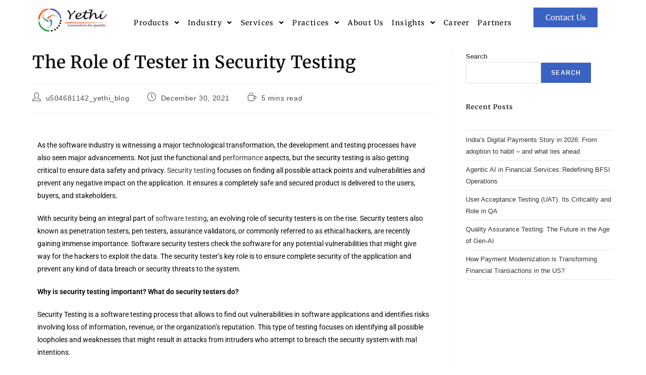

--- FILE ---
content_type: text/css
request_url: https://blog.yethi.in/wp-content/uploads/elementor/css/post-6698.css?ver=1759162499
body_size: -208
content:
.elementor-6698 .elementor-element.elementor-element-1bbbbf61{color:#000000;}

--- FILE ---
content_type: text/css
request_url: https://blog.yethi.in/wp-content/uploads/elementor/css/post-7.css?ver=1759152468
body_size: 1013
content:
.elementor-7 .elementor-element.elementor-element-636c36f{--display:flex;--position:fixed;--flex-direction:row;--container-widget-width:calc( ( 1 - var( --container-widget-flex-grow ) ) * 100% );--container-widget-height:100%;--container-widget-flex-grow:1;--container-widget-align-self:stretch;--flex-wrap-mobile:wrap;--align-items:center;--gap:0px 0px;--row-gap:0px;--column-gap:0px;--margin-top:0px;--margin-bottom:0px;--margin-left:0px;--margin-right:0px;--padding-top:5px;--padding-bottom:5px;--padding-left:0px;--padding-right:0px;top:0px;}.elementor-7 .elementor-element.elementor-element-636c36f:not(.elementor-motion-effects-element-type-background), .elementor-7 .elementor-element.elementor-element-636c36f > .elementor-motion-effects-container > .elementor-motion-effects-layer{background-color:#FFFFFF;}body:not(.rtl) .elementor-7 .elementor-element.elementor-element-636c36f{left:0px;}body.rtl .elementor-7 .elementor-element.elementor-element-636c36f{right:0px;}.elementor-7 .elementor-element.elementor-element-828d269{--display:flex;--flex-direction:column;--container-widget-width:100%;--container-widget-height:initial;--container-widget-flex-grow:0;--container-widget-align-self:initial;--flex-wrap-mobile:wrap;--margin-top:0px;--margin-bottom:0px;--margin-left:60px;--margin-right:0px;}.elementor-7 .elementor-element.elementor-element-aacf9e1 .hfe-site-logo-container, .elementor-7 .elementor-element.elementor-element-aacf9e1 .hfe-caption-width figcaption{text-align:center;}.elementor-7 .elementor-element.elementor-element-aacf9e1 .hfe-site-logo .hfe-site-logo-container img{width:95%;}.elementor-7 .elementor-element.elementor-element-aacf9e1 .widget-image-caption{margin-top:0px;margin-bottom:0px;}.elementor-7 .elementor-element.elementor-element-aacf9e1 .hfe-site-logo-container .hfe-site-logo-img{border-style:none;}.elementor-7 .elementor-element.elementor-element-0e6785d{--display:flex;--flex-direction:column;--container-widget-width:calc( ( 1 - var( --container-widget-flex-grow ) ) * 100% );--container-widget-height:initial;--container-widget-flex-grow:0;--container-widget-align-self:initial;--flex-wrap-mobile:wrap;--justify-content:center;--align-items:center;}.elementor-7 .elementor-element.elementor-element-0e6785d.e-con{--align-self:center;}.elementor-7 .elementor-element.elementor-element-ddefe74 .menu-item a.hfe-menu-item{padding-left:8px;padding-right:8px;}.elementor-7 .elementor-element.elementor-element-ddefe74 .menu-item a.hfe-sub-menu-item{padding-left:calc( 8px + 20px );padding-right:8px;}.elementor-7 .elementor-element.elementor-element-ddefe74 .hfe-nav-menu__layout-vertical .menu-item ul ul a.hfe-sub-menu-item{padding-left:calc( 8px + 40px );padding-right:8px;}.elementor-7 .elementor-element.elementor-element-ddefe74 .hfe-nav-menu__layout-vertical .menu-item ul ul ul a.hfe-sub-menu-item{padding-left:calc( 8px + 60px );padding-right:8px;}.elementor-7 .elementor-element.elementor-element-ddefe74 .hfe-nav-menu__layout-vertical .menu-item ul ul ul ul a.hfe-sub-menu-item{padding-left:calc( 8px + 80px );padding-right:8px;}.elementor-7 .elementor-element.elementor-element-ddefe74 .menu-item a.hfe-menu-item, .elementor-7 .elementor-element.elementor-element-ddefe74 .menu-item a.hfe-sub-menu-item{padding-top:10px;padding-bottom:10px;}body:not(.rtl) .elementor-7 .elementor-element.elementor-element-ddefe74 .hfe-nav-menu__layout-horizontal .hfe-nav-menu > li.menu-item:not(:last-child){margin-right:0px;}body.rtl .elementor-7 .elementor-element.elementor-element-ddefe74 .hfe-nav-menu__layout-horizontal .hfe-nav-menu > li.menu-item:not(:last-child){margin-left:0px;}.elementor-7 .elementor-element.elementor-element-ddefe74 nav:not(.hfe-nav-menu__layout-horizontal) .hfe-nav-menu > li.menu-item:not(:last-child){margin-bottom:0px;}.elementor-7 .elementor-element.elementor-element-ddefe74 ul.sub-menu{width:220px;}.elementor-7 .elementor-element.elementor-element-ddefe74 .sub-menu a.hfe-sub-menu-item,
						 .elementor-7 .elementor-element.elementor-element-ddefe74 nav.hfe-dropdown li a.hfe-menu-item,
						 .elementor-7 .elementor-element.elementor-element-ddefe74 nav.hfe-dropdown li a.hfe-sub-menu-item,
						 .elementor-7 .elementor-element.elementor-element-ddefe74 nav.hfe-dropdown-expandible li a.hfe-menu-item,
						 .elementor-7 .elementor-element.elementor-element-ddefe74 nav.hfe-dropdown-expandible li a.hfe-sub-menu-item{padding-top:15px;padding-bottom:15px;}.elementor-7 .elementor-element.elementor-element-ddefe74 > .elementor-widget-container{margin:10px 0px 0px 0px;}.elementor-7 .elementor-element.elementor-element-ddefe74.elementor-element{--align-self:center;}.elementor-7 .elementor-element.elementor-element-ddefe74 .hfe-nav-menu__toggle{margin-right:auto;}.elementor-7 .elementor-element.elementor-element-ddefe74 a.hfe-menu-item, .elementor-7 .elementor-element.elementor-element-ddefe74 a.hfe-sub-menu-item{font-family:"Merriweather", Sans-serif;font-size:14px;letter-spacing:1.4px;}.elementor-7 .elementor-element.elementor-element-ddefe74 .menu-item a.hfe-menu-item, .elementor-7 .elementor-element.elementor-element-ddefe74 .sub-menu a.hfe-sub-menu-item{color:#000000;}.elementor-7 .elementor-element.elementor-element-ddefe74 .menu-item a.hfe-menu-item:hover,
								.elementor-7 .elementor-element.elementor-element-ddefe74 .sub-menu a.hfe-sub-menu-item:hover,
								.elementor-7 .elementor-element.elementor-element-ddefe74 .menu-item.current-menu-item a.hfe-menu-item,
								.elementor-7 .elementor-element.elementor-element-ddefe74 .menu-item a.hfe-menu-item.highlighted,
								.elementor-7 .elementor-element.elementor-element-ddefe74 .menu-item a.hfe-menu-item:focus{color:#000000;}.elementor-7 .elementor-element.elementor-element-ddefe74 .sub-menu a.hfe-sub-menu-item,
								.elementor-7 .elementor-element.elementor-element-ddefe74 .elementor-menu-toggle,
								.elementor-7 .elementor-element.elementor-element-ddefe74 nav.hfe-dropdown li a.hfe-menu-item,
								.elementor-7 .elementor-element.elementor-element-ddefe74 nav.hfe-dropdown li a.hfe-sub-menu-item,
								.elementor-7 .elementor-element.elementor-element-ddefe74 nav.hfe-dropdown-expandible li a.hfe-menu-item,
								.elementor-7 .elementor-element.elementor-element-ddefe74 nav.hfe-dropdown-expandible li a.hfe-sub-menu-item{color:#000000;}.elementor-7 .elementor-element.elementor-element-ddefe74 .sub-menu,
								.elementor-7 .elementor-element.elementor-element-ddefe74 nav.hfe-dropdown,
								.elementor-7 .elementor-element.elementor-element-ddefe74 nav.hfe-dropdown-expandible,
								.elementor-7 .elementor-element.elementor-element-ddefe74 nav.hfe-dropdown .menu-item a.hfe-menu-item,
								.elementor-7 .elementor-element.elementor-element-ddefe74 nav.hfe-dropdown .menu-item a.hfe-sub-menu-item{background-color:#fff;}.elementor-7 .elementor-element.elementor-element-ddefe74 .sub-menu a.hfe-sub-menu-item:hover,
								.elementor-7 .elementor-element.elementor-element-ddefe74 .elementor-menu-toggle:hover,
								.elementor-7 .elementor-element.elementor-element-ddefe74 nav.hfe-dropdown li a.hfe-menu-item:hover,
								.elementor-7 .elementor-element.elementor-element-ddefe74 nav.hfe-dropdown li a.hfe-sub-menu-item:hover,
								.elementor-7 .elementor-element.elementor-element-ddefe74 nav.hfe-dropdown-expandible li a.hfe-menu-item:hover,
								.elementor-7 .elementor-element.elementor-element-ddefe74 nav.hfe-dropdown-expandible li a.hfe-sub-menu-item:hover{color:#FFFFFF;}.elementor-7 .elementor-element.elementor-element-ddefe74 .sub-menu a.hfe-sub-menu-item:hover,
								.elementor-7 .elementor-element.elementor-element-ddefe74 nav.hfe-dropdown li a.hfe-menu-item:hover,
								.elementor-7 .elementor-element.elementor-element-ddefe74 nav.hfe-dropdown li a.hfe-sub-menu-item:hover,
								.elementor-7 .elementor-element.elementor-element-ddefe74 nav.hfe-dropdown-expandible li a.hfe-menu-item:hover,
								.elementor-7 .elementor-element.elementor-element-ddefe74 nav.hfe-dropdown-expandible li a.hfe-sub-menu-item:hover{background-color:#000000;}
							.elementor-7 .elementor-element.elementor-element-ddefe74 .sub-menu li a.hfe-sub-menu-item,
							.elementor-7 .elementor-element.elementor-element-ddefe74 nav.hfe-dropdown li a.hfe-sub-menu-item,
							.elementor-7 .elementor-element.elementor-element-ddefe74 nav.hfe-dropdown li a.hfe-menu-item,
							.elementor-7 .elementor-element.elementor-element-ddefe74 nav.hfe-dropdown-expandible li a.hfe-menu-item,
							.elementor-7 .elementor-element.elementor-element-ddefe74 nav.hfe-dropdown-expandible li a.hfe-sub-menu-item{font-family:"Merriweather", Sans-serif;font-size:14px;}.elementor-7 .elementor-element.elementor-element-ddefe74 .sub-menu li.menu-item:not(:last-child),
						.elementor-7 .elementor-element.elementor-element-ddefe74 nav.hfe-dropdown li.menu-item:not(:last-child),
						.elementor-7 .elementor-element.elementor-element-ddefe74 nav.hfe-dropdown-expandible li.menu-item:not(:last-child){border-bottom-style:none;}.elementor-7 .elementor-element.elementor-element-dbc532a{--display:flex;--flex-direction:column;--container-widget-width:calc( ( 1 - var( --container-widget-flex-grow ) ) * 100% );--container-widget-height:initial;--container-widget-flex-grow:0;--container-widget-align-self:initial;--flex-wrap-mobile:wrap;--align-items:flex-end;--margin-top:0px;--margin-bottom:0px;--margin-left:0px;--margin-right:60px;}.elementor-7 .elementor-element.elementor-element-a8e2050 .elementor-button{background-color:#3A62C2;font-family:"Merriweather", Sans-serif;border-radius:0px 0px 0px 0px;}body.elementor-page-7:not(.elementor-motion-effects-element-type-background), body.elementor-page-7 > .elementor-motion-effects-container > .elementor-motion-effects-layer{background-color:#FFFFFF;}@media(min-width:768px){.elementor-7 .elementor-element.elementor-element-828d269{--width:15%;}.elementor-7 .elementor-element.elementor-element-0e6785d{--width:71%;}.elementor-7 .elementor-element.elementor-element-dbc532a{--width:15%;}}@media(max-width:1024px){body:not(.rtl) .elementor-7 .elementor-element.elementor-element-ddefe74.hfe-nav-menu__breakpoint-tablet .hfe-nav-menu__layout-horizontal .hfe-nav-menu > li.menu-item:not(:last-child){margin-right:0px;}body .elementor-7 .elementor-element.elementor-element-ddefe74 nav.hfe-nav-menu__layout-vertical .hfe-nav-menu > li.menu-item:not(:last-child){margin-bottom:0px;}}@media(max-width:767px){body:not(.rtl) .elementor-7 .elementor-element.elementor-element-ddefe74.hfe-nav-menu__breakpoint-mobile .hfe-nav-menu__layout-horizontal .hfe-nav-menu > li.menu-item:not(:last-child){margin-right:0px;}body .elementor-7 .elementor-element.elementor-element-ddefe74 nav.hfe-nav-menu__layout-vertical .hfe-nav-menu > li.menu-item:not(:last-child){margin-bottom:0px;}}/* Start custom CSS for navigation-menu, class: .elementor-element-ddefe74 */a.hfe-menu-item.elementor-button {
    margin-left: 80px;
    padding: 14px 28px !important;
    margin-top: 0px;
}

li#menu-item-83, li#menu-item-85, li#menu-item-87, li#menu-item-89, li#menu-item-91 {
    border-bottom: 2px solid #000;
}

.elementor-7 .elementor-element.elementor-element-93c8eec .menu-item a.hfe-menu-item:focus {
    color: #000000;
    outline: none!important;
}/* End custom CSS */

--- FILE ---
content_type: text/css
request_url: https://blog.yethi.in/wp-content/uploads/elementor/css/post-104.css?ver=1759152468
body_size: 338
content:
.elementor-104 .elementor-element.elementor-element-f939c15{--display:flex;--flex-direction:row;--container-widget-width:initial;--container-widget-height:100%;--container-widget-flex-grow:1;--container-widget-align-self:stretch;--flex-wrap-mobile:wrap;--gap:0px 0px;--row-gap:0px;--column-gap:0px;--margin-top:0px;--margin-bottom:0px;--margin-left:0px;--margin-right:0px;--padding-top:0px;--padding-bottom:0px;--padding-left:0px;--padding-right:0px;}.elementor-104 .elementor-element.elementor-element-f939c15:not(.elementor-motion-effects-element-type-background), .elementor-104 .elementor-element.elementor-element-f939c15 > .elementor-motion-effects-container > .elementor-motion-effects-layer{background-color:#3A62C2;}.elementor-104 .elementor-element.elementor-element-405d1af{--display:flex;--flex-direction:column;--container-widget-width:100%;--container-widget-height:initial;--container-widget-flex-grow:0;--container-widget-align-self:initial;--flex-wrap-mobile:wrap;--justify-content:center;}.elementor-104 .elementor-element.elementor-element-9bc9a65{font-family:"Titillium Web", Sans-serif;font-size:15px;color:#FFFFFF;}.elementor-104 .elementor-element.elementor-element-dcb9443{--display:flex;--flex-direction:column;--container-widget-width:100%;--container-widget-height:initial;--container-widget-flex-grow:0;--container-widget-align-self:initial;--flex-wrap-mobile:wrap;--justify-content:center;}.elementor-104 .elementor-element.elementor-element-7b67c00{text-align:center;font-family:"Titillium Web", Sans-serif;font-size:15px;color:#FFFFFF;}.elementor-104 .elementor-element.elementor-element-1b1eb94{--display:flex;--flex-direction:column;--container-widget-width:100%;--container-widget-height:initial;--container-widget-flex-grow:0;--container-widget-align-self:initial;--flex-wrap-mobile:wrap;--justify-content:center;}.elementor-104 .elementor-element.elementor-element-c407299 .elementor-icon-list-items:not(.elementor-inline-items) .elementor-icon-list-item:not(:last-child){padding-block-end:calc(10px/2);}.elementor-104 .elementor-element.elementor-element-c407299 .elementor-icon-list-items:not(.elementor-inline-items) .elementor-icon-list-item:not(:first-child){margin-block-start:calc(10px/2);}.elementor-104 .elementor-element.elementor-element-c407299 .elementor-icon-list-items.elementor-inline-items .elementor-icon-list-item{margin-inline:calc(10px/2);}.elementor-104 .elementor-element.elementor-element-c407299 .elementor-icon-list-items.elementor-inline-items{margin-inline:calc(-10px/2);}.elementor-104 .elementor-element.elementor-element-c407299 .elementor-icon-list-items.elementor-inline-items .elementor-icon-list-item:after{inset-inline-end:calc(-10px/2);}.elementor-104 .elementor-element.elementor-element-c407299 .elementor-icon-list-icon i{color:#FFFFFF;transition:color 0.3s;}.elementor-104 .elementor-element.elementor-element-c407299 .elementor-icon-list-icon svg{fill:#FFFFFF;transition:fill 0.3s;}.elementor-104 .elementor-element.elementor-element-c407299{--e-icon-list-icon-size:14px;--icon-vertical-offset:0px;}.elementor-104 .elementor-element.elementor-element-c407299 .elementor-icon-list-text{transition:color 0.3s;}@media(max-width:767px){.elementor-104 .elementor-element.elementor-element-405d1af{--width:100%;}.elementor-104 .elementor-element.elementor-element-9bc9a65{text-align:center;}.elementor-104 .elementor-element.elementor-element-dcb9443{--width:100%;}.elementor-104 .elementor-element.elementor-element-7b67c00{text-align:center;}}@media(min-width:768px){.elementor-104 .elementor-element.elementor-element-405d1af{--width:50%;}.elementor-104 .elementor-element.elementor-element-dcb9443{--width:50%;}.elementor-104 .elementor-element.elementor-element-1b1eb94{--width:50%;}}